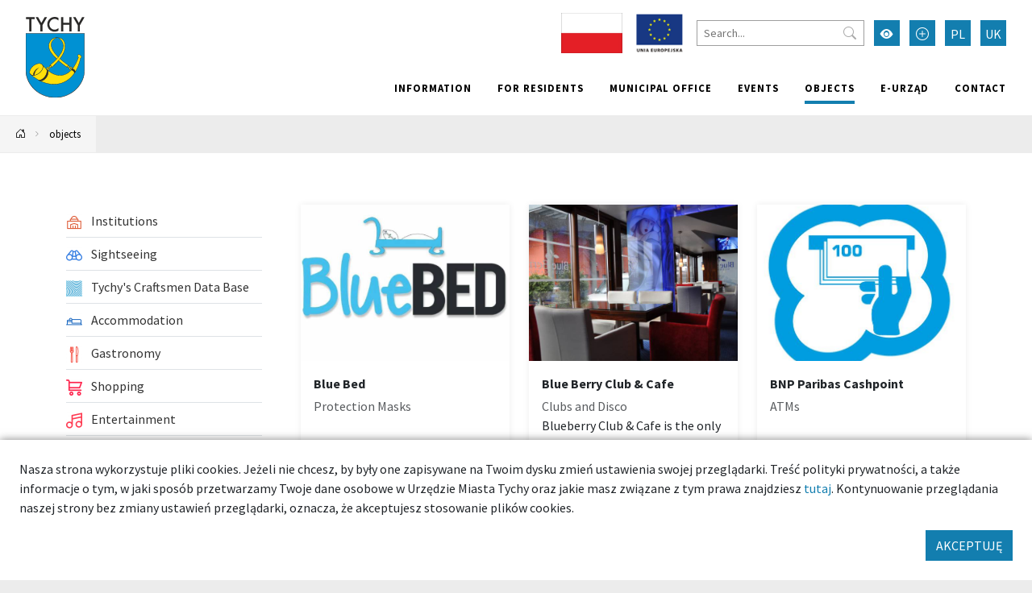

--- FILE ---
content_type: text/html; charset=UTF-8
request_url: https://umtychy.pl/en/baza/grnictwo,951?Item_page=10
body_size: 22795
content:



<!DOCTYPE html>
<html lang="pl">
<head>
    <base href="/"/>
    <meta charset="utf-8">
    <meta http-equiv="X-UA-Compatible" content="IE=edge">
    <meta name="viewport" content="width=device-width, initial-scale=1">
    <meta name="description" content="">
    <meta name="keywords" content="">
    <meta name="author" content="Amistad.pl">
    <link rel="stylesheet" type="text/css" href="/assets/9be78b1a/main.css" />
<link rel="stylesheet" type="text/css" href="/assets/4cd6ecf4/lib/lightbox.css" />
<script type="text/javascript" src="/assets/9be78b1a/main.js"></script>
<script type="text/javascript" src="/assets/4cd6ecf4/lib/lightbox.js"></script>
<title>Places - Tychy - good place</title>
            <meta property="og:title" content="Places - Tychy - good place"/>
            <meta property="og:description" content=""/>
            <meta property="og:url" content="https://umtychy.pl/en/baza/grnictwo,951?Item_page=10"/>
            <meta property="og:locale" content="en_EN"/>
    </head>

<body class=" ">


<div class="layout-top  ">
    <div class="outer-container">
        <nav class="navbar navbar-expand-lg navbar-light ">
            <a href="/en/baza/grnictwo,951?Item_page=10#main" class="btn btn-primary skip-header-btn" aria-label="Przejdź do głównej treści strony">
                <i class="icon-chevron-fill-down"></i>
                Przejdź do treści            </a>
            <div class="navbar-header">
                <a class="navbar-brand " href="/">
                    <img src="/assets/9be78b1a/images/logo.svg"
                         alt="Tychy"/>
                                    </a>
                <button class="navbar-toggler collapsed" type="button" data-bs-toggle="collapse"
                        data-bs-target="#navbar" aria-controls="navbar" aria-expanded="false"
                        aria-label="Przełącz menu">
                    <span class="navbar-toggler-icon"></span>
                </button>
            </div>
            <div id="navbar" class="navbar-collapse collapse">
                <div class="top">
                    
<div class="widget widget-texts widget-images">
        <div class="images">
                                <span><img src="/media/photos/10016441/s.jpg" alt="" /></span>                                <a href="/projekty-unijne"><img src="/media/photos/10010752/s.png" alt="Projekty unijne" /></a>            </div>
</div>
                    <form action="/en/site/search">
                        <input type="text" name="q" placeholder="Search..."
                               aria-label="Search">
                        <button type="submit" aria-label="Przycisk szukaj"><i class="bi-search"></i>
                        </button>
                    </form>
                    <button class="btn btn-primary wcag" aria-label="Przełącz tryb wysokiego kontrastu">
                        <i class="bi-eye-fill"></i></button>
                    <button class="btn btn-primary font-size-increase" aria-label="Przełącz tryb powiększonego tekstu">
                        <i class="bi-plus-circle"></i></button>
                                                                                                        <a href="/baza/grnictwo,951?Item_page=10" aria-label="Zmień język na Polski"
                                   class="btn btn-primary lang">PL</a>
                                                                                                                                                                    <a href="/uk/baza/grnictwo,951?Item_page=10" aria-label="Zmień język na Українська"
                                   class="btn btn-primary lang">UK</a>
                                                                                        </div>
                <ul class="nav navbar-nav navbar-right" id="yw3">
<li><a href="/en/information"> Information</a></li>
<li><a href="/en/for-residence"> For residents</a></li>
<li><a href="/en/municipal-office"> Municipal office</a></li>
<li><a href="/en/events"> Events</a></li>
<li class="active"><a href="/en/objects"> objects</a></li>
<li><a target="_blank" href="/en/139"> e-Urząd</a></li>
<li><a href="/en/contact"> Contact</a></li>
</ul>            </div>
        </nav>
    </div>
</div>

    <div class="outer-container">
        <div class="breadcrumbs">
<a href="en" aria-label="Powrót na stronę główną"><i class="bi-house-door"></i></a><span class="separator"><i class="bi-chevron-right"></i></span><a href="/en/objects">objects</a></div>    </div>




	<div class="outer-container main-container">
		<div class="container">

			
			<div class="row gx-5">
				<aside class="col-sm-3 order-1 order-sm-0 sidebar">
					                        <ul class="vertical-menu" id="yw2">
<li><a href="/en/kategoria/471,institutions"><span><img src="/media/category/471/icon-xxs.png" alt="Institutions" /> Institutions</span></a></li>
<li><a href="/en/kategoria/631,sightseeing"><span><img src="/media/category/631/icon-xxs.png" alt="Sightseeing" /> Sightseeing</span></a></li>
<li><a href="/en/kategoria/1095,tychys-craftsmen-data-base"><span><img src="/media/category/1095/icon-xxs.png" alt="Tychy&amp;#039;s Craftsmen Data Base" /> Tychy&#039;s Craftsmen Data Base</span></a></li>
<li><a href="/en/kategoria/1,accommodation"><span><img src="/media/category/1/icon-xxs.png" alt="Accommodation" /> Accommodation</span></a></li>
<li><a href="/en/kategoria/4,gastronomy"><span><img src="/media/category/4/icon-xxs.png" alt="Gastronomy" /> Gastronomy</span></a></li>
<li><a href="/en/kategoria/571,shopping"><span><img src="/media/category/571/icon-xxs.png" alt="Shopping" /> Shopping</span></a></li>
<li><a href="/en/kategoria/481,entertainment"><span><img src="/media/category/481/icon-xxs.png" alt="Entertainment" /> Entertainment</span></a></li>
<li><a href="/en/kategoria/36,sport-and-leisure"><span><img src="/media/category/36/icon-xxs.png" alt="Sport and Leisure" /> Sport and Leisure</span></a></li>
<li><a href="/en/kategoria/521,services"><span><img src="/media/category/521/icon-xxs.png" alt="Services" /> Services</span></a></li>
<li><a href="/en/kategoria/22,health"><span><img src="/media/category/22/icon-xxs.png" alt="Health" /> Health</span></a></li>
<li><a href="/en/kategoria/421,education"><span><img src="/media/category/421/icon-xxs.png" alt="Education" /> Education</span></a></li>
<li><a href="/en/kategoria/42,animals"><span><img src="/media/category/42/icon-xxs.png" alt="Animals" /> Animals</span></a></li>
<li><a href="/en/kategoria/8,clubs-pubs"><span><img src="/media/category/8/icon-xxs.png" alt="Clubs &amp;amp; Pubs" /> Clubs &amp; Pubs</span></a></li>
<li><a href="/en/kategoria/771,communication"><span> Communication</span></a></li>
</ul>										<a class="btn btn-primary mb-5" href="/en/mapa">See map</a>
<form class="search-item" method="get">

    <h2>Search</h2>

	<div class="my-3">
		<input class="form-control" placeholder="Name..." name="SearchItem[name]" id="SearchItem_name" type="text" />	</div>

		
	<div class="my-3">
        <label class="form-label" for="SearchItem_sort">Order</label>		<select class="form-select" name="sort" id="sort">
<option value="" selected="selected">Default</option>
<option value="name.desc">Name ↓</option>
<option value="name">Name ↑</option>
</select>	</div>

	<div class="my-3">
		<button type="submit" class="btn btn-primary m-0">Filter</button>
	</div>
</form>


				</aside>
				<main  id="main" class="col-sm-9 order-2 order-sm-0">
					


<div id="yw0" class="list-view">
<div class="row">

    <div class="col-12 col-sm-6 col-md-4 mb-4">

    <a class="card h-100" href="/en/129053-tychy-blue-bed">            <div class="img-wrapper card-img-top">
            <img src="/media/photos/10009966/m_cr.jpg" alt="Blue Bed">
        </div>
        <div class="card-body">
                    <div class="card-title" >Blue Bed</div>
                            <div class="card-subtitle text-muted">Protection Masks</div>
                            <div class="card-text"></div>
            </div>
    </a>
    </div>



    <div class="col-12 col-sm-6 col-md-4 mb-4">

    <a class="card h-100" href="/en/826-tychy-blue-berry-club-cafe">            <div class="img-wrapper card-img-top">
            <img src="/media/photos/312/m_cr.jpg" alt="Blue Berry Club &amp; Cafe">
        </div>
        <div class="card-body">
                    <div class="card-title" >Blue Berry Club & Cafe</div>
                            <div class="card-subtitle text-muted">Clubs and Disco</div>
                            <div class="card-text">Blueberry
Club &amp; Cafe is the only place which can satisfy the most demanding customers.
What...</div>
            </div>
    </a>
    </div>



    <div class="col-12 col-sm-6 col-md-4 mb-4">

    <a class="card h-100" href="/en/726-tychy-bnp-paribas-cashpoint">            <div class="img-wrapper card-img-top">
            <img src="/media/photos/701/m_cr.jpg" alt="BNP Paribas Cashpoint">
        </div>
        <div class="card-body">
                    <div class="card-title" >BNP Paribas Cashpoint</div>
                            <div class="card-subtitle text-muted">ATMs</div>
                            <div class="card-text"></div>
            </div>
    </a>
    </div>



    <div class="col-12 col-sm-6 col-md-4 mb-4">

    <a class="card h-100" href="/en/102051-tychy-bochenko-nieruchomosci">            <div class="img-wrapper card-img-top">
            <img src="/media/photos/0/m_cr.jpg" alt="Bochenko Nieruchomości">
        </div>
        <div class="card-body">
                    <div class="card-title" >Bochenko Nieruchomości</div>
                            <div class="card-subtitle text-muted">Real Estates</div>
                            <div class="card-text"></div>
            </div>
    </a>
    </div>



    <div class="col-12 col-sm-6 col-md-4 mb-4">

    <a class="card h-100" href="/en/128007-tychy-boisko-boczne-przy-stadionie-miejskim">            <div class="img-wrapper card-img-top">
            <img src="/media/photos/0/m_cr.jpg" alt="Boisko boczne przy Stadionie Miejskim">
        </div>
        <div class="card-body">
                    <div class="card-title" >Boisko boczne przy Stadionie Miejskim</div>
                            <div class="card-subtitle text-muted">Sports Field</div>
                            <div class="card-text"></div>
            </div>
    </a>
    </div>



    <div class="col-12 col-sm-6 col-md-4 mb-4">

    <a class="card h-100" href="/en/103161-tychy-boisko-przy-sp-nr-22-ul-harcerska">            <div class="img-wrapper card-img-top">
            <img src="/media/photos/107911/m_cr.jpg" alt="Boisko przy SP nr 22 - ul. Harcerska">
        </div>
        <div class="card-body">
                    <div class="card-title" >Boisko przy SP nr 22 - ul. Harcerska</div>
                            <div class="card-subtitle text-muted">Sports Field</div>
                            <div class="card-text"></div>
            </div>
    </a>
    </div>



    <div class="col-12 col-sm-6 col-md-4 mb-4">

    <a class="card h-100" href="/en/103171-tychy-boisko-przy-sp-nr-37-ul-konecznego">            <div class="img-wrapper card-img-top">
            <img src="/media/photos/107921/m_cr.jpg" alt="Boisko przy SP nr 37 - ul. Konecznego">
        </div>
        <div class="card-body">
                    <div class="card-title" >Boisko przy SP nr 37 - ul. Konecznego</div>
                            <div class="card-subtitle text-muted">Sports Field</div>
                            <div class="card-text"></div>
            </div>
    </a>
    </div>



    <div class="col-12 col-sm-6 col-md-4 mb-4">

    <a class="card h-100" href="/en/126572-tychy-boisko-przy-ul-brzozowej">            <div class="img-wrapper card-img-top">
            <img src="/media/photos/10005882/m_cr.jpg" alt="Boisko przy ul. Brzozowej">
        </div>
        <div class="card-body">
                    <div class="card-title" >Boisko przy ul. Brzozowej</div>
                            <div class="card-subtitle text-muted">Sports Field</div>
                            <div class="card-text"></div>
            </div>
    </a>
    </div>



    <div class="col-12 col-sm-6 col-md-4 mb-4">

    <a class="card h-100" href="/en/103181-tychy-boisko-w-parku-jaworek">            <div class="img-wrapper card-img-top">
            <img src="/media/photos/107941/m_cr.jpg" alt="Boisko w Parku Jaworek">
        </div>
        <div class="card-body">
                    <div class="card-title" >Boisko w Parku Jaworek</div>
                            <div class="card-subtitle text-muted">Sports Field</div>
                            <div class="card-text"></div>
            </div>
    </a>
    </div>



    <div class="col-12 col-sm-6 col-md-4 mb-4">

    <a class="card h-100" href="/en/102471-tychy-bookstore">            <div class="img-wrapper card-img-top">
            <img src="/media/photos/0/m_cr.jpg" alt="Bookstore ">
        </div>
        <div class="card-body">
                    <div class="card-title" >Bookstore </div>
                            <div class="card-subtitle text-muted">Others</div>
                            <div class="card-text"></div>
            </div>
    </a>
    </div>



    <div class="col-12 col-sm-6 col-md-4 mb-4">

    <a class="card h-100" href="/en/102541-tychy-borowa-bakery">            <div class="img-wrapper card-img-top">
            <img src="/media/photos/121251/m_cr.jpg" alt="Borowa bakery">
        </div>
        <div class="card-body">
                    <div class="card-title" >Borowa bakery</div>
                            <div class="card-subtitle text-muted">Pastries</div>
                            <div class="card-text"></div>
            </div>
    </a>
    </div>



    <div class="col-12 col-sm-6 col-md-4 mb-4">

    <a class="card h-100" href="/en/436-tychy-boryszew-s-a-department-maflow-in-tychy">            <div class="img-wrapper card-img-top">
            <img src="/media/photos/755/m_cr.jpg" alt="Boryszew S. A . Department Maflow in Tychy">
        </div>
        <div class="card-body">
                    <div class="card-title" >Boryszew S. A . Department Maflow in Tychy</div>
                            <div class="card-subtitle text-muted">Production</div>
                            <div class="card-text"></div>
            </div>
    </a>
    </div>


</div> <div class="pager"><ul class="my-4 pagination pagination-sm justify-content-center" id="yw1"><li class="page-item first"><a aria-label="Przejdź do strony: 1" class="page-link" href="/en/baza/grnictwo,951"><i class="bi bi-chevron-double-left"></i></a></li>
<li class="page-item previous"><a aria-label="Przejdź do strony: 9" class="page-link" href="/en/baza/grnictwo,951?Item_page=9"><i class="bi bi-chevron-left"></i></a></li>
<li class="page-item"><a aria-label="Przejdź do strony: 5" class="page-link" href="/en/baza/grnictwo,951?Item_page=5">5</a></li>
<li class="page-item"><a aria-label="Przejdź do strony: 6" class="page-link" href="/en/baza/grnictwo,951?Item_page=6">6</a></li>
<li class="page-item"><a aria-label="Przejdź do strony: 7" class="page-link" href="/en/baza/grnictwo,951?Item_page=7">7</a></li>
<li class="page-item"><a aria-label="Przejdź do strony: 8" class="page-link" href="/en/baza/grnictwo,951?Item_page=8">8</a></li>
<li class="page-item"><a aria-label="Przejdź do strony: 9" class="page-link" href="/en/baza/grnictwo,951?Item_page=9">9</a></li>
<li class="page-item active"><a aria-label="Przejdź do strony: 10" class="page-link" href="/en/baza/grnictwo,951?Item_page=10">10</a></li>
<li class="page-item"><a aria-label="Przejdź do strony: 11" class="page-link" href="/en/baza/grnictwo,951?Item_page=11">11</a></li>
<li class="page-item"><a aria-label="Przejdź do strony: 12" class="page-link" href="/en/baza/grnictwo,951?Item_page=12">12</a></li>
<li class="page-item"><a aria-label="Przejdź do strony: 13" class="page-link" href="/en/baza/grnictwo,951?Item_page=13">13</a></li>
<li class="page-item"><a aria-label="Przejdź do strony: 14" class="page-link" href="/en/baza/grnictwo,951?Item_page=14">14</a></li>
<li class="page-item next"><a aria-label="Przejdź do strony: 11" class="page-link" href="/en/baza/grnictwo,951?Item_page=11"><i class="bi bi-chevron-right"></i></a></li>
<li class="page-item last"><a aria-label="Przejdź do strony: 86" class="page-link" href="/en/baza/grnictwo,951?Item_page=86"><i class="bi bi-chevron-double-right"></i></a></li></ul></div><div class="keys" style="display:none" title="/en/baza/grnictwo,951?Item_page=10"><span>129053</span><span>826</span><span>726</span><span>102051</span><span>128007</span><span>103161</span><span>103171</span><span>126572</span><span>103181</span><span>102471</span><span>102541</span><span>436</span></div>
</div>

				</main>
			</div>
		</div>
			</div>


    <footer class="outer-container">
        <div class="container">
            <div class="row">
                <div class="col-sm-3">
                                            <h2>Znajdź nas</h2>
                        <ul class="social">
                            <li>
                                <a href="https://www.facebook.com/TychyDobreMiejsce"
                                   target="_blank"><i class="bi-facebook"></i> Facebook</a></li>
                            <li><a href="https://twitter.com/MiastoTychy" target="_blank"><i class="bi-twitter"></i>
                                    Twitter</a></li>
                            <li><a href="https://www.youtube.com/user/MojeMiastoTychy" target="_blank"><i
                                            class="bi-youtube"></i> YouTube</a></li>
                            <li>
                                <a href="https://www.instagram.com/tychy_official/"
                                   target="_blank"><i class="bi-instagram"></i> Instagram</a></li>
                        </ul>
                                    </div>
                <div class="col-sm-6">
                                        <ul class="links clearfix" id="yw4">
<li><a target="_blank" href="https://bip.umtychy.pl/">BIP</a></li>
<li><a target="_blank" href="https://kultura.tychy.pl/">MCK</a></li>
<li><a target="_blank" href="https://mbp.tychy.pl/">MBP</a></li>
<li><a target="_blank" href="http://www.teatrmaly.tychy.pl/">Teatr Mały</a></li>
<li><a href="www.aukso.pl/">AUKSO</a></li>
<li><a target="_blank" href="https://www.muzeum.tychy.pl/">Municipal Museum</a></li>
<li><a target="_blank" href="https://oswiata.tychy.pl/miejskie-centrum-oswiaty.html">MCO</a></li>
<li><a target="_blank" href="https://mzuim.tychy.pl/">MZUiM</a></li>
<li><a target="_blank" href="https://mosir.tychy.pl/">MOSiR</a></li>
<li><a target="_blank" href="https://razemtychy.pl/">Razem Tychy</a></li>
<li><a target="_blank" href="https://www.razemtychy.pl/ngo/">NGO</a></li>
<li><a target="_blank" href="http://konsument.umtychy.pl/">Miejski Rzecznik Konsumentów</a></li>
<li><a href="/en/polityka-prywatnosci">Polityka Prywatności</a></li>
</ul>                </div>
                <div class="col-sm-3">
                    <h2>Aplikacja miejska</h2>
                    <p>Ciekawe miejsca, kalendarz wydarzeń zawsze pod ręką</p>

                    <div class="apps">
                        <a href="https://play.google.com/store/apps/details?id=pl.tychy.treespot&hl=pl"
                           title="Pobierz aplikację z Google Play" target="_blank" class="google-play">
                            <img src="/assets/9be78b1a/images/googleplay.svg" alt="Google Play">
                        </a>
                        <a href="https://itunes.apple.com/pl/app/tychy-przewodnik/id543894521?mt=8"
                           title="Pobierz aplikację z AppStore" target="_blank" class="appstore">
                            <img src="/assets/9be78b1a/images/appstore.svg" alt="AppStore">
                        </a>
                    </div>
                </div>
            </div>
                            <div class="p-3 text-center">
                    <img src="/images/logo-ue.png" alt="Logotypy: Fundusze Europejskie, Rzeczpospolita Polska, Unia Europejska - Europejskie Fundusze Strukturalne i Inwestycyjne"/>
                </div>
                        <div class="row bottom">
                <div class="col-12 col-sm-6">
                    <img src="/assets/9be78b1a/images/logo-white.svg" alt="Tychy | Dobre miejsce"
                         class="logo"><br>
                </div>
                <div class="col-12 col-sm-6 copyrights">
                    &copy; Tychy 2022
                    <span>Wykonanie: Amistad.pl</span>
                </div>
            </div>
        </div>
    </footer>
    

    
	<div class="accept-cookies p-4">
        <div class="mb-3">
            Nasza strona wykorzystuje pliki cookies. Jeżeli nie chcesz, by były one zapisywane na Twoim dysku zmień ustawienia
            swojej przeglądarki. Treść polityki prywatności, a także informacje o tym, w jaki sposób przetwarzamy
            Twoje dane osobowe w Urzędzie Miasta Tychy oraz jakie masz związane z tym prawa znajdziesz <a href="https://umtychy.pl/polityka-prywatnosci">tutaj</a>.
            Kontynuowanie przeglądania naszej strony bez zmiany ustawień przeglądarki, oznacza, że akceptujesz stosowanie plików cookies.
        </div>
        <div class="text-end">
            <button class="btn btn-primary">AKCEPTUJĘ</button>
        </div>
	</div>



    <script>
        var _paq = window._paq = window._paq || [];
        _paq.push(["setDoNotTrack", true]);
        _paq.push(["disableCookies"]);
        _paq.push(['trackPageView']);
        _paq.push(['enableLinkTracking']);
        (function () {
            var u = "https://statystyki.cuw.tychy.pl/matomo/";
            _paq.push(['setTrackerUrl', u + 'matomo.php']);
            _paq.push(['setSiteId', '6']);
            var d = document, g = d.createElement('script'), s = d.getElementsByTagName('script')[0];
            g.async = true;
            g.src = u + 'matomo.js';
            s.parentNode.insertBefore(g, s);
        })();
    </script>

<script type="text/javascript" src="/assets/a735b75c/jquery.ba-bbq.min.js"></script>
<script type="text/javascript" src="/assets/975233f9/listview/jquery.yiilistview.js"></script>
<script type="text/javascript">
/*<![CDATA[*/
jQuery(function($) {
jQuery('#yw0').yiiListView({'ajaxUpdate':[],'ajaxVar':'ajax','pagerClass':'pager','loadingClass':'list\x2Dview\x2Dloading','sorterClass':'sorter','enableHistory':false});
});
/*]]>*/
</script>
</body>
</html>


--- FILE ---
content_type: text/css
request_url: https://umtychy.pl/assets/4cd6ecf4/lib/lightbox.css
body_size: 4460
content:
.lightboxOverlay{position:absolute;top:0;left:0;z-index:9999;background-color:#000;opacity:.8;display:none}.lightbox{position:absolute;left:0;width:100%;z-index:10000;text-align:center;line-height:0;font-weight:400}.lightbox .lb-image{display:block;height:auto;max-width:inherit;border-radius:3px}.lightbox a img{border:none}.lb-outerContainer{position:relative;background-color:#fff;width:250px;height:250px;margin:0 auto;border-radius:4px}.lb-outerContainer:after{content:"";display:table;clear:both}.lb-container{padding:4px}.lb-loader{position:absolute;top:50%;left:0;height:200px;width:100%;text-align:center;line-height:0}.lb-cancel{display:block;width:32px;height:32px;margin:0 auto}.lb-nav{position:absolute;top:0;left:0;height:100%;width:100%;z-index:10}.lb-container>.nav{left:0}.lb-nav a{outline:0}.lb-next,.lb-prev{width:49%;height:100%;cursor:pointer;display:block}.lb-prev{left:0;float:left;opacity:0;transition:opacity .6s;background:10% 50% no-repeat;background-image:url([data-uri])}.lb-prev:hover{opacity:1}.lb-next{right:0;float:right;opacity:0;transition:opacity .6s;background:90% 50% no-repeat;background-image:url([data-uri])}.lb-next:hover{opacity:1}.lb-dataContainer{margin:0 auto;padding-top:5px;width:100%;border-bottom-left-radius:4px;border-bottom-right-radius:4px}.lb-dataContainer:after{content:"";display:table;clear:both}.lb-data{padding:0 4px;color:#bbb}.lb-data .lb-details{width:85%;float:left;text-align:left;line-height:1.1em}.lb-data .lb-caption{font-size:13px;font-weight:700;line-height:1em}.lb-data .lb-number{display:block;clear:left;padding-bottom:1em;font-size:12px;color:#999}.lb-data .lb-close{display:block;float:right;width:30px;height:30px;text-align:right;outline:0;opacity:.7;transition:opacity .2s;font-size:40px;line-height:20px;color:#fff}.lb-data .lb-close:hover{cursor:pointer;opacity:1}@keyframes lds-eclipse{0%{-webkit-transform:rotate(0);transform:rotate(0)}50%{-webkit-transform:rotate(180deg);transform:rotate(180deg)}100%{-webkit-transform:rotate(360deg);transform:rotate(360deg)}}@-webkit-keyframes lds-eclipse{0%{-webkit-transform:rotate(0);transform:rotate(0)}50%{-webkit-transform:rotate(180deg);transform:rotate(180deg)}100%{-webkit-transform:rotate(360deg);transform:rotate(360deg)}}.lds-eclipse div{position:absolute;-webkit-animation:lds-eclipse 1s linear infinite;animation:lds-eclipse 1s linear infinite;width:80px;height:80px;top:60px;left:60px;border-radius:50%;box-shadow:0 4px 0 0 #ccc;-webkit-transform-origin:40px 42px;transform-origin:40px 42px}.lds-eclipse{position:relative;width:200px;height:200px;display:inline-block;-webkit-transform:translate(0,-100px);transform:translate(0,-100px)}